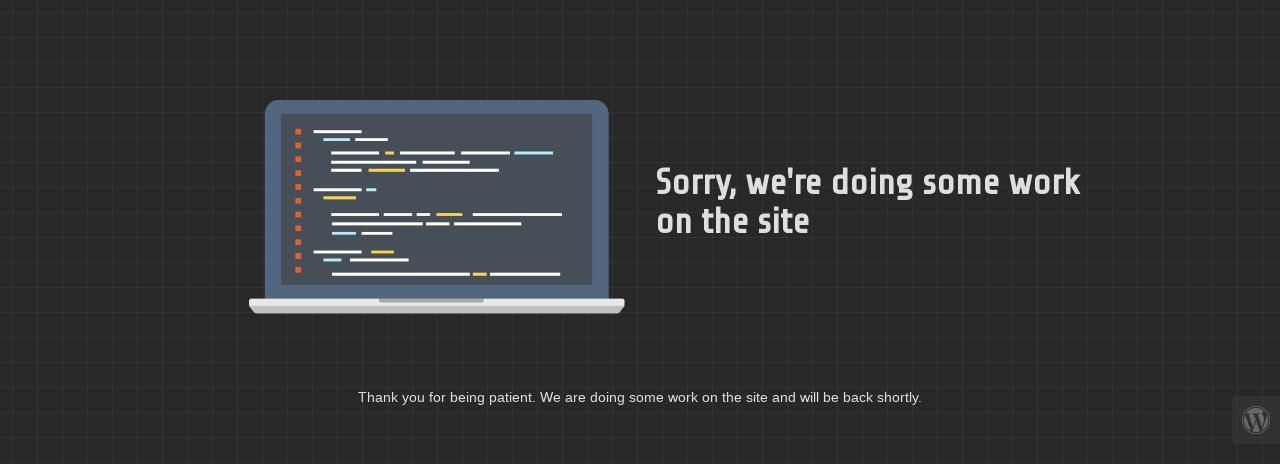

--- FILE ---
content_type: text/html; charset=UTF-8
request_url: https://www.deafbridge.com/tag/romania/
body_size: 427
content:


  
    
    
    
    <title>DeafBridge is under construction</title>
    
    
    <link href="https://fonts.googleapis.com/css?family=Share+Tech" rel="stylesheet">
    <link rel="stylesheet" href="https://www.deafbridge.com/wp-content/plugins/under-construction-page/themes/css/bootstrap.min.css?v=3.93" type="text/css">
<link rel="stylesheet" href="https://www.deafbridge.com/wp-content/plugins/under-construction-page/themes/css/common.css?v=3.93" type="text/css">
<link rel="stylesheet" href="https://www.deafbridge.com/wp-content/plugins/under-construction-page/themes/laptop/style.css?v=3.93" type="text/css">
<link rel="stylesheet" href="https://www.deafbridge.com/wp-content/plugins/under-construction-page/themes/css/font-awesome.min.css?v=3.93" type="text/css">
<link rel="icon" href="https://www.deafbridge.com/wp-content/plugins/under-construction-page/themes/images/favicon.png" />
  

  
    <div class="container top-container">
      <div class="row display-table">
        <div class="col-xs-12 col-md-12 col-lg-5 display-cell">
          <div id="hero-image">
            <img src="https://www.deafbridge.com/wp-content/plugins/under-construction-page/themes/laptop/laptop.png" alt="Our minions are coding away as we speak" title="Our minions are coding away as we speak">
          </div>
        </div>
        <div class="col-lg-offset-1 col-xs-12 col-md-12 col-lg-5 display-cell">
          <h1>Sorry, we're doing some work on the site</h1>
        </div>
      </div>
    </div>

    <div class="container">
      <div class="row">
        <div class="col-xs-12 col-md-8 col-md-offset-2 col-lg-offset-2 col-lg-8">
          <p class="content">Thank you for being patient. We are doing some work on the site and will be back shortly.</p>
        </div>
      </div>

      <div class="row" id="social">
        <div class="col-xs-12 col-md-12 col-lg-12">
          
        </div>
      </div>

    </div>
    <div id="login-button" class="loggedout"><a href="https://www.deafbridge.com/wp-login.php"><i class="fa fa-wordpress fa-2x" aria-hidden="true"></i></a></div>
  

